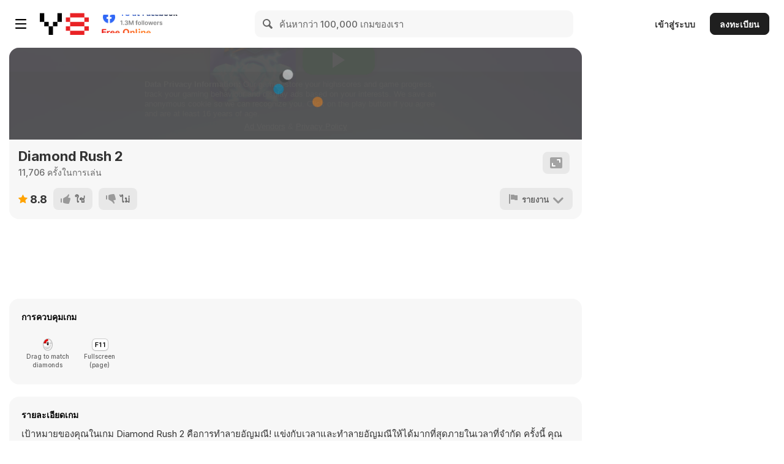

--- FILE ---
content_type: text/html
request_url: https://games.cdn.famobi.com/html5games/d/diamond-rush-2/v010/?fg_domain=play.famobi.com&fg_aid=A-5U0J1&fg_uid=d2e4616c-9cb2-4e7f-aa73-abe0c7e295fe&fg_pid=ea6ab7c8-bd94-4deb-b0dc-4eaaea0e84d4&fg_beat=441&key=y8&value=default&original_ref=https%3A%2F%2Fth.y8.com%2F
body_size: 1695
content:
<!DOCTYPE html>
<html lang="en">
	<head>
		<title>Diamond Rush 2</title>
		<meta charset="utf-8" />
		<meta http-equiv="Cache-Control" content="no-cache, no-store, must-revalidate" />
		<meta http-equiv="Pragma" content="no-cache" />
		<meta http-equiv="Expires" content="0" />
		<meta name="format-detection" content="telephone=no">
		<meta name="apple-mobile-web-app-capable" content="yes">
		<meta name="viewport"
			content="user-scalable=0, initial-scale=1, maximum-scale=1, minimum-scale=1, width=device-width" />
		<link rel="apple-touch-icon" sizes="144x144" href="icons/apple-touch-icon.png">
		<link rel="icon" type="image/png" sizes="144x144" href="icons/android-chrome-144x144.png">
		<link rel="icon" type="image/png" sizes="32x32" href="icons/favicon-32x32.png">
		<link rel="icon" type="image/png" sizes="16x16" href="icons/favicon-16x16.png">
		<meta name="theme-color" content="#ffffff">
		<style type="text/css">
			* {
				user-select: none;
				-webkit-tap-highlight-color: rgb(0, 0, 0, 0);
				-webkit-touch-callout: none;
				-webkit-user-select: none;
				-moz-user-select: none;
				-ms-user-select: none;
				-khtml-user-select: none;
				margin: 0;
				padding: 0;
			}

			html,
			body {
				width: 100%;
				height: 100%;
			}

			canvas {
				display: block;
			}

			body {
				overflow: hidden;
				padding: 0;
				margin: 0;
				background: white;
			}
		</style>
		<script>
			window.famobi_gameID = "diamond-rush-2";
			window.famobi_gameJS = ["diamondrush2-min.js",
				function () {
					window.DiamondRush2.init(window.famobi.getCurrentLanguage());
				}
			];
			(function (document, url, fgJS, firstJS) {
				fgJS = document.createElement("script");
				firstJS = document.getElementsByTagName("script")[0];
				fgJS.src = url + encodeURIComponent(document.location.href);
				firstJS.parentNode.insertBefore(fgJS, firstJS);
			})(document, "/html5games/gameapi/v1.js?e=");
		</script>
	</head>
	<body></body>
</html>